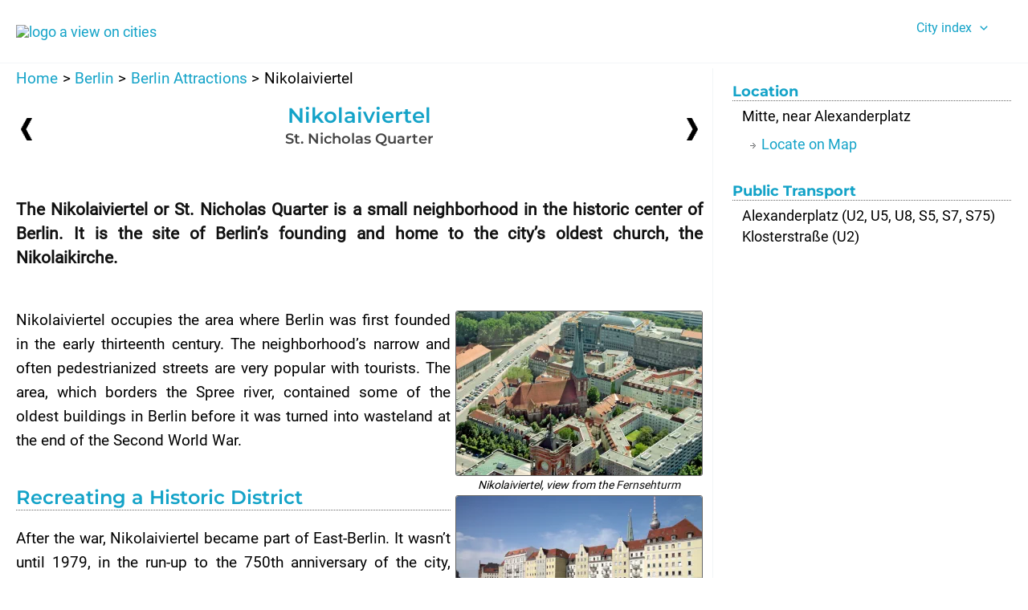

--- FILE ---
content_type: text/css
request_url: https://aviewoncities.com/wp-content/cache/wpfc-minified/kp8usv6h/7mvzp.css
body_size: 1481
content:
#primary {
padding-right: 12px !important;
margin-top: 6px !important;
margin-bottom: 6px !important;
}
#secondary {
margin-top: 6px !important;
padding-left: 24px !important;
}
#secondary li {
margin-bottom:0;
} article {
font-size: 16px;
text-align: justify;
max-width: 1202px;
}
.intro {
font-size: 110%;
font-weight: bold;
text-align: justify;
padding: 2px 0 15px 0;
color: #111;
}
header.entry-header:not(.related-entry-header) .entry-title {
text-transform: none;
}
.noborder{
border:0 !important;
}
table, td {
border:0 !important;
} ul.index {
display: flex; 
list-style: none;
justify-content: center;
margin-left: 0;
}
ul.index li:before {
content: '\00a0\2013\00a0';
}
ul.index > li:first-of-type:before {
content: '';
}
ul.index li a {
color: grey;
} h3, h4 {
clear:initial !important;
}
h3 {
font-size: 24px !important;
padding: 4px 0 0 0;
border-bottom: 1px dotted #666;
margin-top: 36px;
overflow-x: hidden;
}
h4, h5, .sidebar-main h4 {
font-weight: bold !important;
padding-top: 3px;
margin-top: 16px;
}
h4 {
font-size: 18px !important;
}
h5 {
clear: none;
font-size: 14px !important;
padding-bottom: 4px;
}
h6 {
clear: none;
font-size: 12px !important;
padding-bottom: 4px;
}
.map {
margin-bottom: 16px;
} .article-title-header {
display: flex;
flex-direction: column;
}
.article-title-header  .columns {
display: flex;
flex:1;
margin-bottom:12px;
padding: 6px;
align-items: center;
}
.article-title-header  .main {
flex: 1;
order: 2;
}
.article-title-header  .right-arrow {
width: 20px;
order: 3;
margin: 0;
text-align: right;
}
.article-title-header  .left-arrow {
width: 20px;
margin: 0;
order: 1;
display: flex;
} .attraction-links, .bottom-links {
font-size: 100%;
border-top: 1px dotted black;
padding-top: 24px;
clear:both;
}
.bottom-links {
padding-bottom: 20px;
}
ul.attraction-links, ul.list-links, ul.bottom-links {
list-style-image: url(//aviewoncities.com/img/arrow.png);
background-position:1px -8px;
padding-left:20px;
margin-left:0;
overflow:hidden;
}
ul.none {
list-style: none;
} .side-article h4 {
border-bottom: 1px dotted #666;
margin-bottom: 6px;
}
.side-article .sb-txt {
line-height: 26px;
margin-bottom: 12px;
margin-left: 12px;
}
.side-article .map-links {
list-style-image: url(//aviewoncities.com/img/arrow.png);
background-position:1px -8px;
margin-left: 36px;
}
.side-article  .map-links li {
line-height: 20px !important;
}
.side-article .sb-txt a {
color: inherit;
}
.side-article .sb-txt a:hover {
text-decoration: underline;
} .red {
color: red;
margin: 12px 0;
} 
article.category-attraction {
font-size: 19px;
text-align: justify;
max-width: 1202px;
}
ul.table {
display: table;
}
li {
padding-bottom: 8px;
}
em {
color: #444;
font-weight: bold;
}
.small {
font-size:10px;
}
a.external{
background: url(//aviewoncities.com/img/ext.png) right top no-repeat;
padding-right: 12px;
} figure > div {
margin-bottom: 0;
border: 1px solid #666;
border-radius: 3px;
}
.pic {
margin: 3px;
display: inline-block;
}
.pic div, figcaption {
background-color: #fff;
text-align: center; 
font-style: italic; 
font-size: 12px;
font-weight: 100;
line-height: 18px;
margin-bottom: 2px;
}
.pic-align-h3 {
position: relative;
top: 8px;
padding-bottom: 8px;
}
.pic a {
color: #111;
}
.pic img {
border-right-color: #444;
border-bottom-color: #444;
border-radius: 3px;
background-color: #444;
}
.pic figcaption img {
background-color: white;
}
.pic.wide img {
max-width: 100%;
height: auto;
margin: 0;
}
figure {
display: table;
margin-bottom: 2px;
}
figcaption {
display: table-caption;
caption-side: bottom;
font-size: 14px;
}
figcaption a:hover {
text-decoration: underline;
}
.pic.wide.center-510 {
display: block;
margin-left: auto;
margin-right: auto;
max-width: 512px;
}
.wide
{
margin: 0;
margin-bottom: 12px;
text-align: center;
}
.right {
float:right;
margin-right: 0px !important;
margin-left: 6px !important;
}
.left {
float:left;
margin-left: 0px !important;
margin-right: 12px !important;
} img[data-lnk] {
cursor: pointer;
}
img[data-lnk]:hover{
border-color: var(--ast-global-color-1);
} figure > div[data-img]:hover {
cursor: pointer;
}
figure > div[data-img]:hover  .material-icons {
opacity: 1;
}
figure > div[data-img] { position: relative; }
figure > div[data-img] img { display: block; }
figure > div .material-icons {
opacity: 0;
position: absolute;
bottom: 0px;
left: 2px;
color: white;
} .close {
color: white;
position: absolute;
top: 0;
right: 6px;
font-size: 60px;
font-weight: bold;
cursor: pointer;
z-index: 101;
text-shadow: 0 0 1px black, 0 0 1px black, 0 0 1px black, 0 0 1px black;
}
.close:hover,
.close:focus {
color: #999;
text-decoration: none;
cursor: pointer;
} #lightbox {
position: relative;
margin: auto;
padding: 0;
width: fit-content;
max-width: 1202px;
display: flex;
flex-direction: column;
}
#lightbox-wrapper {
display: none;
position: fixed;
top: 0;
z-index: 100;
padding-top: 20px;
left: 0;
width: 100%;
height: 100%;
overflow: auto;
background: rgba(20, 20, 20, .8);
}
#lightbox-content {
margin: auto;
}
#lightbox img {
margin-left: auto;
margin-right: auto;
border: 3px solid black;
border-top-left-radius: 5px;
border-top-right-radius: 5px;
}
#lightbox-caption {
color: white;
background-color: black;
text-align: center;
border-bottom-left-radius: 5px;
border-bottom-right-radius: 5px;
} bot
#lightbox-background {
display: none;
z-index: 1;
position: fixed;
background-color: black;
opacity: 75%;
top: 0;
left: 0;
width: 100%;
height: 100%;
} .share {
border-top: 1px dotted black;
padding-top: 24px;
} @media (max-width:921px) {
.pic {
margin-left:0;
}
#secondary {
border: solid 1px var(--ast-global-color-0);
border-radius: 12px;
padding: 12px;
background-color: var(--ast-global-color-0);
color: white;
}
.side-article h4 {
color: white;
border-bottom: 1px dotted #eee;
margin-bottom: 6px;
}
.side-article a {
color: white;
}
.side-article a:hover {
color: var(--ast-global-color-1);
}
.side-article .map-links {
list-style-image: url(//aviewoncities.com/img/arrow-white.png);
}
}
@media (max-width: 640px) {
.right, .left {
float: unset;
margin-left: auto !important;
margin-right: auto !important;
}
.pic {
width: fit-content;
display: block;
}
.pic-hor img {
width: 306px;
}
.pic-ver img {
width: 204px;
}
}